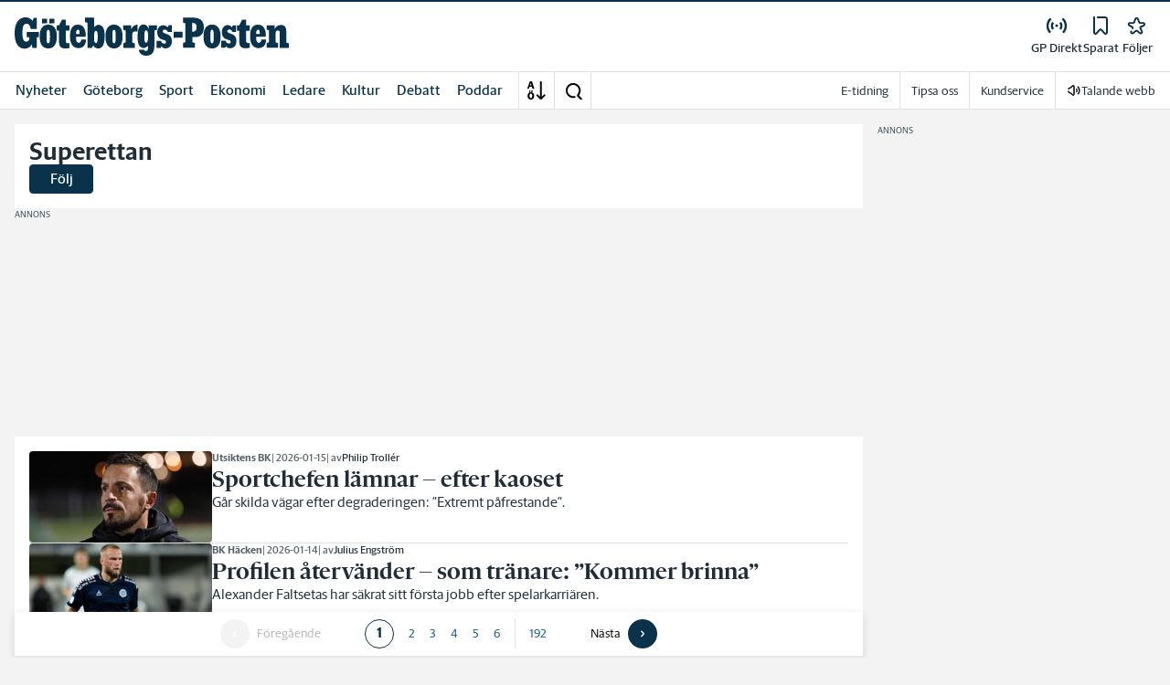

--- FILE ---
content_type: application/javascript; charset=UTF-8
request_url: https://www.gp.se/_next/static/chunks/pages/om/%5BtopicName%5D-c052a311721a1154.js
body_size: 1910
content:
(self.webpackChunk_N_E=self.webpackChunk_N_E||[]).push([[2109],{94690:function(e,t,a){(window.__NEXT_P=window.__NEXT_P||[]).push(["/om/[topicName]",function(){return a(50808)}])},7408:function(e,t,a){"use strict";a.d(t,{Z:function(){return T}});var i=a(52676),n=a(39978),r=a(98024),s=a(59313),o=a(71365),l=a(71565),c=a(93694),g=a(87456),u=a(46709),p=a(47821),d=a(75271),h=a(63859),m=a.n(h),f=a(12667),x=a(77740),j=a(18752);let y={topic:{variant:"tag",followableTagType:!0},author:{variant:"byline",followableTagType:!0},articleSerie:{variant:"article-series",followableTagType:!1},category:{variant:"category",followableTagType:!1}};var w=e=>{let{item:t,type:a}=e,{followableTagType:n}=y[a],{isDesktop:c}=(0,l.Ce)(),[g,u]=(0,d.useState)(!1),{name:p}=t,h=(0,o.uT)(t),w=h?t.shortDescription:t.description,_=h&&t.email,b=`https://prod-byline-images.s3-eu-west-1.amazonaws.com/${t.uuid}/WIDE.png`;return(0,i.jsxs)(x.h1,{children:[(0,i.jsxs)(r.Kq,{spacing:{mobile:s.t.Spacing12,desktop:s.t.Spacing20},direction:{desktop:"row",mobile:"column"},flexProps:{mobile:{justifyContent:"center",alignItems:"center"},desktop:{justifyContent:"flex-start",alignItems:h?"flex-start":"center"}},children:[h&&!g&&(0,i.jsx)(x.zT,{"data-testid":"landingpage_author_image",children:(0,i.jsx)(m(),{src:b,alt:"",width:c?200:250,height:c?100:125,onError:()=>{u(!0)},loader:j.Z})}),(0,i.jsxs)(r.Kq,{spacing:s.t.Spacing12,flexProps:{mobile:{justifyContent:"center",alignItems:"center"},desktop:{justifyContent:"center",alignItems:"flex-start"}},children:[(0,i.jsxs)(r.Kq,{spacing:s.t.Spacing4,flexProps:{mobile:{alignItems:"center"},desktop:{alignItems:"flex-start"}},children:[(0,i.jsx)(x.C$,{tabIndex:0,children:p}),h&&_&&(0,i.jsx)(x.xM,{href:`mailto:${_}`,children:_})]}),n&&(0,i.jsx)(f.Z,{tag:{id:t.uuid,name:t.name,type:a,isFollowableTag:t.isFollowable},testid:"landingpage_follow_button"})]})]}),(0,i.jsx)(x.MJ,{"data-testid":"landingpage_description",tabIndex:0,isDesktop:c,children:w})]})},_=a(19651),b=a(61826),T=e=>{let{item:t,type:a,articles:d,showAds:h=!0,totalArticles:m}=e,{screenSizesResolved:f}=(0,l.dD)(),x=(0,o.uT)(t),j=void 0!==m&&m>b.L,{isFirstPage:y,isLastPage:T,page:k,setPage:D}=(0,c.Y)({totalCount:m??0,pageSize:b.L});return(0,i.jsxs)(u.lo,{withOutsider:h,children:[(0,i.jsxs)(r.Kq,{spacing:s.t.Spacing16,children:[(0,i.jsx)(w,{item:t,type:a}),h&&(0,i.jsx)(g.Z,{"data-testid":"landingpage_panorama"}),f?(0,i.jsx)(p.Z,{articles:d,showByline:!x}):(0,i.jsx)(n.W,{withMinHeight:!0}),(0,i.jsx)(r.cR,{})]}),j&&(0,i.jsx)(_.Z,{totalCount:m,currentPage:k,isFirstPage:y,isLastPage:T,setPage:D})]})}},65398:function(e,t,a){"use strict";a.d(t,{D:function(){return l}});var i=a(75271),n=a(63441),r=a(74780),s=a(61826),o=a(50030);let l=e=>{let{pageItems:t,queryValue:a,tag:l,filter:c}=e,[g,u]=(0,i.useState)(t),p=(Number((0,n.useRouter)().query.page??1)-1)*s.L,d=(0,i.useMemo)(()=>{let e=(0,o.kI)({offset:p,queryValue:a,tag:l,startDate:c?.startDate,endDate:c?.endDate});return c?.categories?.length&&e.set("categories",c.categories.join(",")),c?.sources?.length&&e.set("sources",c.sources.join(",")),c?.types?.length&&e.set("types",c.types.join(",")),e.toString()},[p,a,l,c?.startDate,c?.endDate,c?.categories,c?.sources,c?.types]);return(0,i.useEffect)(()=>{fetch("/api/queryArticle/filter?"+d).then(async e=>e.ok?e.json():(r.kg.error("Error message received from /api/queryArticle/filter"),Promise.reject(await e.json()))).then(e=>{u({articles:e?.articles??[],total:e?.total??0})}).catch(e=>{r.kg.error({error:e},"Unexpected error fetching article filter")})},[d]),{articles:g.articles,total:g.total}}},50808:function(e,t,a){"use strict";a.r(t),a.d(t,{__N_SSP:function(){return c}});var i=a(52676),n=a(65398),r=a(85931),s=a(48688),o=a(7408),l=a(55418),c=!0;t.default=e=>{let{tag:t,pageItems:a}=e,c=(0,r.oR)(),g=c.getFullTitleName(),u=c.host,{articles:p,total:d}=(0,n.D)({queryValue:t.name,tag:"tags",pageItems:a}),h=(t&&t.description)??`Det senaste om ${t?.name}. Läs nyheter, artiklar och reportage om ${t?.name} på ${g}`,m=t&&{title:`Senaste nyheterna om ${t.name}`,description:h,type:"website",image:c.getLogoUrl()},f=t&&{title:`Senaste nyheterna om ${t.name} - ${u} - ${g}`,shortTitle:t.name,description:h};return(0,i.jsxs)(i.Fragment,{children:[(0,i.jsx)(s.Z,{openGraphData:m??void 0,titleMetaData:f??void 0,followTag:t}),(0,i.jsx)(l.A,{children:(0,i.jsx)(o.Z,{item:t,type:"topic",articles:p,totalArticles:d})})]})}}},function(e){e.O(0,[1762,5872,2580,3184,5594,5900,4206,4125,3174,2572,5601,8024,8952,1900,8688,2251,2888,9774,179],function(){return e(e.s=94690)}),_N_E=e.O()}]);